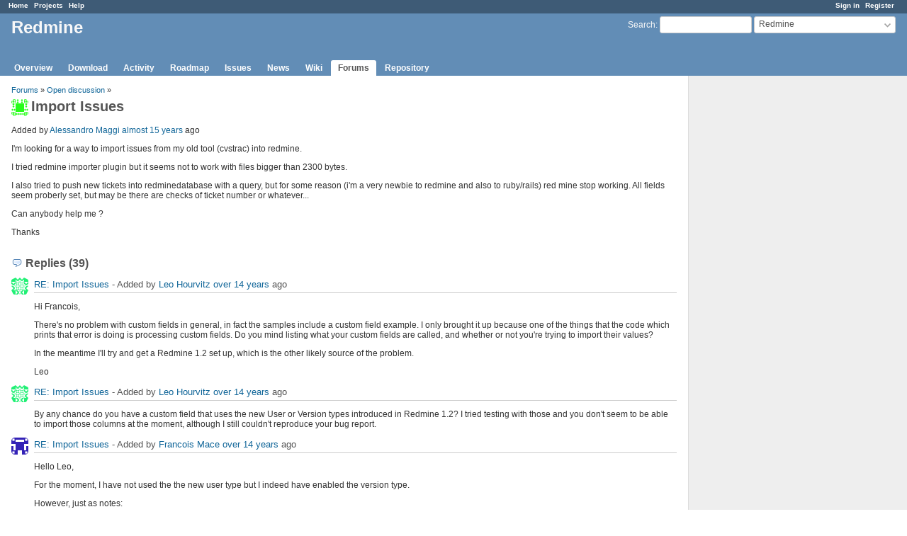

--- FILE ---
content_type: text/html; charset=utf-8
request_url: https://www.redmine.org/boards/1/topics/22897?r=25434
body_size: 7265
content:
<!DOCTYPE html>
<html lang="en">
<head>
<meta charset="utf-8" />
<meta http-equiv="X-UA-Compatible" content="IE=edge"/>
<title>Import Issues - Redmine</title>
<meta name="viewport" content="width=device-width, initial-scale=1">
<meta name="description" content="Redmine" />
<meta name="keywords" content="issue,bug,tracker" />
<meta name="csrf-param" content="authenticity_token" />
<meta name="csrf-token" content="SW1D8hNtITESHSIPnziCgu3pm3p1517Nu2TqmYQ0kfvTlbib6qswRXq3FtpS1pEmpqiTosjOHzt/IcOOk4iQlQ==" />
<link rel='shortcut icon' href='/favicon.ico?1679302129' />
<link rel="stylesheet" media="all" href="/stylesheets/jquery/jquery-ui-1.13.2.css?1679302129" />
<link rel="stylesheet" media="all" href="/stylesheets/tribute-5.1.3.css?1679302129" />
<link rel="stylesheet" media="all" href="/stylesheets/application.css?1679302129" />
<link rel="stylesheet" media="all" href="/stylesheets/responsive.css?1679302129" />

<script src="/javascripts/jquery-3.6.1-ui-1.13.2-ujs-5.2.8.1.js?1679302129"></script>
<script src="/javascripts/jquery-migrate-3.3.2.min.js?1679302129"></script>
<script src="/javascripts/tribute-5.1.3.min.js?1679302129"></script>
<script src="/javascripts/tablesort-5.2.1.min.js?1679302129"></script>
<script src="/javascripts/tablesort-5.2.1.number.min.js?1679302129"></script>
<script src="/javascripts/application.js?1679302129"></script>
<script src="/javascripts/responsive.js?1679302129"></script>
<script>
//<![CDATA[
$(window).on('load', function(){ warnLeavingUnsaved('The current page contains unsaved text that will be lost if you leave this page.'); });
//]]>
</script>

<script>
//<![CDATA[
rm = window.rm || {};rm.AutoComplete = rm.AutoComplete || {};rm.AutoComplete.dataSources = '{"issues":"/issues/auto_complete?project_id=redmine\u0026q=","wiki_pages":"/wiki_pages/auto_complete?project_id=redmine\u0026q="}';
//]]>
</script>

<!-- page specific tags -->
</head>
<body class="project-redmine has-main-menu controller-messages action-show avatars-on">

<div id="wrapper">

<div class="flyout-menu js-flyout-menu">

        <div class="flyout-menu__search">
            <form action="/projects/redmine/search" accept-charset="UTF-8" name="form-47a438db" method="get"><input name="utf8" type="hidden" value="&#x2713;" />
            <input type="hidden" name="messages" value="1" />
            <label class="search-magnifier search-magnifier--flyout" for="flyout-search">&#9906;</label>
            <input type="text" name="q" id="flyout-search" class="small js-search-input" placeholder="Search" />
</form>        </div>


        <h3>Project</h3>
        <span class="js-project-menu"></span>

    <h3>General</h3>
    <span class="js-general-menu"></span>

    <span class="js-sidebar flyout-menu__sidebar"></span>

    <h3>Profile</h3>
    <span class="js-profile-menu"></span>

</div>

<div id="wrapper2">
<div id="wrapper3">
<div id="top-menu">
    <div id="account">
        <ul><li><a class="login" href="/login">Sign in</a></li><li><a class="register" href="/account/register">Register</a></li></ul>    </div>
    
    <ul><li><a class="home" href="/">Home</a></li><li><a class="projects" href="/projects">Projects</a></li><li><a class="help" href="https://www.redmine.org/guide">Help</a></li></ul></div>

<div id="header">

    <a href="#" class="mobile-toggle-button js-flyout-menu-toggle-button"></a>

    <div id="quick-search">
        <form action="/projects/redmine/search" accept-charset="UTF-8" name="form-a028ccbf" method="get"><input name="utf8" type="hidden" value="&#x2713;" />
        <input type="hidden" name="scope" value="subprojects" />
        <input type="hidden" name="messages" value="1" />
        <label for='q'>
          <a accesskey="4" href="/projects/redmine/search?scope=subprojects">Search</a>:
        </label>
        <input type="text" name="q" id="q" size="20" class="small" accesskey="f" data-auto-complete="true" />
</form>        <div id="project-jump" class="drdn"><span class="drdn-trigger">Redmine</span><div class="drdn-content"><div class="quick-search"><input type="text" name="q" id="projects-quick-search" value="" class="autocomplete" data-automcomplete-url="/projects/autocomplete.js?jump=boards" autocomplete="off" /></div><div class="drdn-items projects selection"></div><div class="drdn-items all-projects selection"><a href="/projects?jump=boards">All Projects</a></div></div></div>
    </div>

    <h1><span class="current-project">Redmine</span></h1>

    <div id="main-menu" class="tabs">
        <ul><li><a class="overview" href="/projects/redmine">Overview</a></li><li><a class="download" href="/projects/redmine/wiki/Download">Download</a></li><li><a class="activity" href="/projects/redmine/activity">Activity</a></li><li><a class="roadmap" href="/projects/redmine/roadmap">Roadmap</a></li><li><a class="issues" href="/projects/redmine/issues">Issues</a></li><li><a class="news" href="/projects/redmine/news">News</a></li><li><a class="wiki" href="/projects/redmine/wiki">Wiki</a></li><li><a class="boards selected" href="/projects/redmine/boards">Forums</a></li><li><a class="repository" href="/projects/redmine/repository">Repository</a></li></ul>
        <div class="tabs-buttons" style="display:none;">
            <button class="tab-left" onclick="moveTabLeft(this); return false;"></button>
            <button class="tab-right" onclick="moveTabRight(this); return false;"></button>
        </div>
    </div>
</div>

<div id="main" class="">
    <div id="sidebar">
        		<br />
		<script type="text/javascript"><!--
		google_ad_client = "pub-0447284344517370";
		google_alternate_color = "FFFFFF";
		google_ad_width = 160;
		google_ad_height = 600;
		google_ad_format = "160x600_as";
		google_ad_type = "text_image";
		google_ad_channel = "";
		google_color_border = "EEEEEE";
		google_color_bg = "FFFFFF";
		google_color_link = "484848";
		google_color_text = "484848";
		google_color_url = "2A5685";
		//-->
		</script>
		<script type="text/javascript"
		  src="//pagead2.googlesyndication.com/pagead/show_ads.js">
		</script>
                <br />

        
    </div>

    <div id="content">
        
        <p class="breadcrumb"><a href="/projects/redmine/boards">Forums</a> » <a href="/projects/redmine/boards/1">Open discussion</a> » </p>

<div class="contextual">
    
    
    
    
</div>

<h2><img alt="" title="Alessandro Maggi" class="gravatar" srcset="https://www.gravatar.com/avatar/0289b9d7b116f60adf62253a26a510bc?rating=PG&amp;size=48&amp;default=identicon 2x" src="https://www.gravatar.com/avatar/0289b9d7b116f60adf62253a26a510bc?rating=PG&amp;size=24&amp;default=identicon" />Import Issues</h2>

<div class="message">
<p><span class="author">Added by <a class="user active" href="/users/31083">Alessandro Maggi</a> <a title="2011-03-28 17:00" href="/projects/redmine/activity?from=2011-03-28">almost 15 years</a> ago</span></p>
<div class="wiki">
<p>I'm looking for a way to import issues from my old tool (cvstrac) into redmine.</p>


	<p>I tried redmine importer plugin but it seems not to work with files bigger than 2300 bytes.</p>


	<p>I also tried to push new tickets into redminedatabase with a query, but for some reason (i'm a very newbie to redmine and also to ruby/rails) red mine stop working. All fields seem proberly set, but may be there are checks of ticket number or whatever...</p>


	<p>Can anybody  help me ?</p>


	<p>Thanks</p>
</div>

</div>
<br />

<div id="replies">
<h3 class="comments icon icon-comments">Replies (39)</h3>
  <div class="message reply" id="message-24907">
    <div class="contextual">
      
      
      
    </div>
  <h4 class='reply-header'>
    <img alt="" title="Leo Hourvitz" class="gravatar" srcset="https://www.gravatar.com/avatar/cfc8fd9e9ef41d40999d5cd629523001?rating=PG&amp;size=48&amp;default=identicon 2x" src="https://www.gravatar.com/avatar/cfc8fd9e9ef41d40999d5cd629523001?rating=PG&amp;size=24&amp;default=identicon" />
    <a href="/boards/1/topics/22897?r=24907#message-24907">RE: Import Issues</a>
    -
    Added by <a class="user active" href="/users/20669">Leo Hourvitz</a> <a title="2011-06-28 16:55" href="/projects/redmine/activity?from=2011-06-28">over 14 years</a> ago
  </h4>
  <div class="wiki"><p>Hi Francois,</p>


	<p>There's no problem with custom fields in general, in fact the samples include a custom field example.  I only brought it up because one of the things that the code which prints that error is doing is processing custom fields.  Do you mind listing what your custom fields are called, and whether or not you're trying to import their values?</p>


	<p>In the meantime I'll try and get a Redmine 1.2 set up, which is the other likely source of the problem.</p>


	<p>Leo</p></div>
  
  </div>
  <div class="message reply" id="message-24910">
    <div class="contextual">
      
      
      
    </div>
  <h4 class='reply-header'>
    <img alt="" title="Leo Hourvitz" class="gravatar" srcset="https://www.gravatar.com/avatar/cfc8fd9e9ef41d40999d5cd629523001?rating=PG&amp;size=48&amp;default=identicon 2x" src="https://www.gravatar.com/avatar/cfc8fd9e9ef41d40999d5cd629523001?rating=PG&amp;size=24&amp;default=identicon" />
    <a href="/boards/1/topics/22897?r=24910#message-24910">RE: Import Issues</a>
    -
    Added by <a class="user active" href="/users/20669">Leo Hourvitz</a> <a title="2011-06-28 18:49" href="/projects/redmine/activity?from=2011-06-28">over 14 years</a> ago
  </h4>
  <div class="wiki"><p>By any chance do you have a custom field that uses the new User or Version types introduced in Redmine 1.2?  I tried testing with those and you don't seem to be able to import those columns at the moment, although I still couldn't reproduce your bug report.</p></div>
  
  </div>
  <div class="message reply" id="message-24920">
    <div class="contextual">
      
      
      
    </div>
  <h4 class='reply-header'>
    <img alt="" title="Francois Mace" class="gravatar" srcset="https://www.gravatar.com/avatar/e0e0b3315d1b927557e63743f9594b69?rating=PG&amp;size=48&amp;default=identicon 2x" src="https://www.gravatar.com/avatar/e0e0b3315d1b927557e63743f9594b69?rating=PG&amp;size=24&amp;default=identicon" />
    <a href="/boards/1/topics/22897?r=24920#message-24920">RE: Import Issues</a>
    -
    Added by <a class="user active" href="/users/35844">Francois Mace</a> <a title="2011-06-29 09:07" href="/projects/redmine/activity?from=2011-06-29">over 14 years</a> ago
  </h4>
  <div class="wiki"><p>Hello Leo,</p>


	<p>For the moment, I have not used the the new user type but I indeed have enabled the version type.</p>


	<p>However, just as notes:</p>


	<ul>
	<li>the error report I sent you was based on a test I did with the example csv files you are providing with the release of the redmine_import plugin present on your github.</li>
	</ul>


	<ul>
	<li>when I do the import, I do not obtain the page allowing to select the fields, it crashes as soon as I hit the "upload file" button at the bottom of the page</li>
	</ul>


	<p>Let me know if you need any other information to reproduce this.</p></div>
  
  </div>
  <div class="message reply" id="message-24930">
    <div class="contextual">
      
      
      
    </div>
  <h4 class='reply-header'>
    <img alt="" title="R W" class="gravatar" srcset="https://www.gravatar.com/avatar/77c0a64b40ed73179286289fe60a962e?rating=PG&amp;size=48&amp;default=identicon 2x" src="https://www.gravatar.com/avatar/77c0a64b40ed73179286289fe60a962e?rating=PG&amp;size=24&amp;default=identicon" />
    <a href="/boards/1/topics/22897?r=24930#message-24930">RE: Import Issues</a>
    -
    Added by <a class="user active" href="/users/35934">R W</a> <a title="2011-06-29 15:23" href="/projects/redmine/activity?from=2011-06-29">over 14 years</a> ago
  </h4>
  <div class="wiki"><p>Hi,</p>


	<p>I've been using your importer with some success under Redmine 1.2 but with my latest import file some rows are failing and it's hard to work out why.</p>


	<p>After running the import I am presented with a list of the failed rows but there doesn't seem to be any explanation of why the rows have failed - is there any more information available e.g. in a log file somewhere?  I've currently got a file of 1000 issues from which 460 import ok and 540 are rejected but I can't really see a lot of difference between the successful and failed rows</p></div>
  
  </div>
  <div class="message reply" id="message-24936">
    <div class="contextual">
      
      
      
    </div>
  <h4 class='reply-header'>
    <img alt="" title="Leo Hourvitz" class="gravatar" srcset="https://www.gravatar.com/avatar/cfc8fd9e9ef41d40999d5cd629523001?rating=PG&amp;size=48&amp;default=identicon 2x" src="https://www.gravatar.com/avatar/cfc8fd9e9ef41d40999d5cd629523001?rating=PG&amp;size=24&amp;default=identicon" />
    <a href="/boards/1/topics/22897?r=24936#message-24936">RE: Import Issues</a>
    -
    Added by <a class="user active" href="/users/20669">Leo Hourvitz</a> <a title="2011-06-29 18:35" href="/projects/redmine/activity?from=2011-06-29">over 14 years</a> ago
  </h4>
  <div class="wiki"><p>Hi Francois,</p>


	<p>I've spent some time testing with 1.2 and custom fields and have been unable to reproduce your problem.  In general 1.2 seems to work OK for me.  When you update issues I encounter a possible problem in generating the email, but that only happens long after the problem you're describing.  That's why I asked if you could provide a description of your custom fields.  Are you running with Redmine 1.2 release version or some version of trunk?</p>


	<p>At this point I really can't get any behavior like what you're describing to occur, so while I understand you're having a severe problem I need more information to be able to help.</p>


	<p>Hi R W,</p>


	<p>No, there's really no other information available.  Almost all cases where rows fail are a problem with not specifying the unique-valued column and/or the values in that column correctly, there are very few other reasons a record import can actually fail.  Can you provide a sample CSV and a description of any custom fields or other configuration options you've set?  Again, I would look carefully at the documentation about unique-valued columns as that's the most likely source of misconfiguration or problematic values in the CSV.</p>


	<p>Leo</p></div>
  
  </div>
  <div class="message reply" id="message-25434">
    <div class="contextual">
      
      
      
    </div>
  <h4 class='reply-header'>
    <img alt="" title="Thomas Martin" class="gravatar" srcset="https://www.gravatar.com/avatar/8d92ee1770f9ccc3dc73852ad2483649?rating=PG&amp;size=48&amp;default=identicon 2x" src="https://www.gravatar.com/avatar/8d92ee1770f9ccc3dc73852ad2483649?rating=PG&amp;size=24&amp;default=identicon" />
    <a href="/boards/1/topics/22897?r=25434#message-25434">RE: Import Issues</a>
    -
    Added by <a class="user active" href="/users/33965">Thomas Martin</a> <a title="2011-07-28 17:49" href="/projects/redmine/activity?from=2011-07-28">over 14 years</a> ago
  </h4>
  <div class="wiki"><p>Hi,</p>


	<p>I have a question for you Leo.<br />I was wondering if it's possible to tweak the Importer plugin to make the match-making from columns to fields easier. Let me explain myself :<br />I want to import daily two files with many columns into redmine using the importer. I cannot change the titles of the columns as some other apps are using those so it would mess everything up and I cannot make all the names of the fields in redmine to match the titles of the columns in excel (most of them yes but not all). So I would need the match-making to automatically match column x with field y, even though the names do not match is that possible ?</p>


	<p>Tom</p>


	<p>PS: I know it's probably not the right place to ask this but I didn't know where else, sorry.</p></div>
  
  </div>
  <div class="message reply" id="message-25487">
    <div class="contextual">
      
      
      
    </div>
  <h4 class='reply-header'>
    <img alt="" title="Leo Hourvitz" class="gravatar" srcset="https://www.gravatar.com/avatar/cfc8fd9e9ef41d40999d5cd629523001?rating=PG&amp;size=48&amp;default=identicon 2x" src="https://www.gravatar.com/avatar/cfc8fd9e9ef41d40999d5cd629523001?rating=PG&amp;size=24&amp;default=identicon" />
    <a href="/boards/1/topics/22897?r=25487#message-25487">RE: Import Issues</a>
    -
    Added by <a class="user active" href="/users/20669">Leo Hourvitz</a> <a title="2011-08-01 16:28" href="/projects/redmine/activity?from=2011-08-01">over 14 years</a> ago
  </h4>
  <div class="wiki"><p>Hi Tom,</p>


	<p>As I always say, "It's software so nothing is impossible."  However, I'm not sure putting a feature like that in the plugin would be the best approach.  Do you have access to any other scripting languages?  My first thought would be to try to solve this problem by having a script process the CSV file and change the column headers before you do the upload.  It would be a very quick script in Python, Ruby, or pretty much any language with a proper CSV library.</p>


	<p>Leo</p>


	<p>P.S.  Hmm, you can send me messages on GitHub but yeah, it's not clear where the "right" place for a bb discussion is...  I guess this thread will have to do!</p></div>
  
  </div>
  <div class="message reply" id="message-25929">
    <div class="contextual">
      
      
      
    </div>
  <h4 class='reply-header'>
    <img alt="" title="JG Patrick" class="gravatar" srcset="https://www.gravatar.com/avatar/fde39a0468b329ee5dd71c4397846576?rating=PG&amp;size=48&amp;default=identicon 2x" src="https://www.gravatar.com/avatar/fde39a0468b329ee5dd71c4397846576?rating=PG&amp;size=24&amp;default=identicon" />
    <a href="/boards/1/topics/22897?r=25929#message-25929">redmine 500 error</a>
    -
    Added by <a class="user active" href="/users/38989">JG Patrick</a> <a title="2011-08-29 16:00" href="/projects/redmine/activity?from=2011-08-29">over 14 years</a> ago
  </h4>
  <div class="wiki"><p>Using the AllStandardFields.csv file, I have an error.</p>


<pre>
Processing ImporterController#match (for 10.179.6.113 at 2011-08-29 13:45:19) [POST]
  Parameters: {"encoding"=&gt;"U", "commit"=&gt;"Upload File", "project_id"=&gt;"5", "action"=&gt;"match", "authenticity_token"=&gt;"nUkYDVQ4eMn4tOOLU1sO0aoMwCekU4B4RKKmq/m0wnY=", "controller"=
&gt;"importer", "file"=&gt;#&lt;File:/tmp/RackMultipart20110829-1632-qifz6t-0&gt;, "splitter"=&gt;",", "wrapper"=&gt;"\""}

ActiveRecord::StatementInvalid (Mysql::Error: Table 'railsapp_production.import_in_progresses' doesn't exist: DELETE FROM `import_in_progresses` WHERE (user_id = 3) ):
  vendor/plugins/redmine_importer/app/controllers/importer_controller.rb:25:in `match'
</pre>

	<p>Any thoughts about what might be generating this.</p>


	<p>I have installed fastercsv and i18n gems.</p>


	<p>Thanks in advance.</p></div>
  
  </div>
  <div class="message reply" id="message-25931">
    <div class="contextual">
      
      
      
    </div>
  <h4 class='reply-header'>
    <img alt="" title="Leo Hourvitz" class="gravatar" srcset="https://www.gravatar.com/avatar/cfc8fd9e9ef41d40999d5cd629523001?rating=PG&amp;size=48&amp;default=identicon 2x" src="https://www.gravatar.com/avatar/cfc8fd9e9ef41d40999d5cd629523001?rating=PG&amp;size=24&amp;default=identicon" />
    <a href="/boards/1/topics/22897?r=25931#message-25931">RE: Import Issues</a>
    -
    Added by <a class="user active" href="/users/20669">Leo Hourvitz</a> <a title="2011-08-29 16:32" href="/projects/redmine/activity?from=2011-08-29">over 14 years</a> ago
  </h4>
  <div class="wiki"><p>Hi JG,</p>


	<p>That's exactly the message you would get if you didn't run the</p>


<pre>
rake db:migrate_plugins
</pre>

	<p>command after installing redmine_importer (the third step mentioned in the README).  Is there any chance that's the problem?</p>


	<p>Also, depending on how you're invoking things, you might need a</p>


<pre>
RAILS_ENV=production
</pre>

	<p>or equivalent to make the migration gets run in your production environment...</p>


	<p>Leo</p></div>
  
  </div>
  <div class="message reply" id="message-25932">
    <div class="contextual">
      
      
      
    </div>
  <h4 class='reply-header'>
    <img alt="" title="JG Patrick" class="gravatar" srcset="https://www.gravatar.com/avatar/fde39a0468b329ee5dd71c4397846576?rating=PG&amp;size=48&amp;default=identicon 2x" src="https://www.gravatar.com/avatar/fde39a0468b329ee5dd71c4397846576?rating=PG&amp;size=24&amp;default=identicon" />
    <a href="/boards/1/topics/22897?r=25932#message-25932">RE: Import Issues</a>
    -
    Added by <a class="user active" href="/users/38989">JG Patrick</a> <a title="2011-08-29 16:50" href="/projects/redmine/activity?from=2011-08-29">over 14 years</a> ago
  </h4>
  <div class="wiki"><p>Thanks very much.  This was the issue.  The instructions show only "Run 'rake db:migrate_plugins'"  I needed the environmental variable RAILS_ENV=production.  To set that, I was not successful until I used the export command.<br /><pre>
export RAILS_ENV=production
</pre><br />Many thanks for watching this.  The plug-in will be essential for us.</p></div>
  
  </div>
  <div class="message reply" id="message-25957">
    <div class="contextual">
      
      
      
    </div>
  <h4 class='reply-header'>
    <img alt="" title="JG Patrick" class="gravatar" srcset="https://www.gravatar.com/avatar/fde39a0468b329ee5dd71c4397846576?rating=PG&amp;size=48&amp;default=identicon 2x" src="https://www.gravatar.com/avatar/fde39a0468b329ee5dd71c4397846576?rating=PG&amp;size=24&amp;default=identicon" />
    <a href="/boards/1/topics/22897?r=25957#message-25957">RE: Import Issues</a>
    -
    Added by <a class="user active" href="/users/38989">JG Patrick</a> <a title="2011-08-30 22:09" href="/projects/redmine/activity?from=2011-08-30">over 14 years</a> ago
  </h4>
  <div class="wiki"><p>Hi Leo,</p>


	<p>I am having the same problems with import that are mentionned above.  There does not seem to be a good reason, and I am NOT using any unique fields.  I have a small file with 60 issues.  The import stops working at about 44.</p>


	<p>I can send along sample lines. I am concerned that this might be a bug.</p>


	<p>Best regards,<br />JG Patrick</p></div>
  
  </div>
  <div class="message reply" id="message-29736">
    <div class="contextual">
      
      
      
    </div>
  <h4 class='reply-header'>
    <img alt="" title="bin dong" class="gravatar" srcset="https://www.gravatar.com/avatar/1a98af9a7b643d23406d6eaa30fd1baf?rating=PG&amp;size=48&amp;default=identicon 2x" src="https://www.gravatar.com/avatar/1a98af9a7b643d23406d6eaa30fd1baf?rating=PG&amp;size=24&amp;default=identicon" />
    <a href="/boards/1/topics/22897?r=29736#message-29736">RE: Import Issues</a>
    -
    Added by <a class="user active" href="/users/52841">bin dong</a> <a title="2012-03-28 05:45" href="/projects/redmine/activity?from=2012-03-28">almost 14 years</a> ago
  </h4>
  <div class="wiki"><p>hi leo,<br />I think i have installed the plugin well,and didn't have problems above.<br />when i export the issue list from the issue page,i import the csv file after translate the format of the file to utf8,it already works .but it seems that it can't recognize the user or the assignee field .it reports the error like:<br />                     When adding issue 1 below, the User xxxxx was not found</p>


	<p>best regards,<br />doby</p></div>
  
  </div>
  <div class="message reply" id="message-29895">
    <div class="contextual">
      
      
      
    </div>
  <h4 class='reply-header'>
    <img alt="" title="bin dong" class="gravatar" srcset="https://www.gravatar.com/avatar/1a98af9a7b643d23406d6eaa30fd1baf?rating=PG&amp;size=48&amp;default=identicon 2x" src="https://www.gravatar.com/avatar/1a98af9a7b643d23406d6eaa30fd1baf?rating=PG&amp;size=24&amp;default=identicon" />
    <a href="/boards/1/topics/22897?r=29895#message-29895">RE: Import Issues</a>
    -
    Added by <a class="user active" href="/users/52841">bin dong</a> <a title="2012-04-09 15:49" href="/projects/redmine/activity?from=2012-04-09">almost 14 years</a> ago
  </h4>
  <div class="wiki"><p>I have solved the problem,i just change the "author" and "assigned to" to be the relative login name .it's just ok!</p></div>
  
  </div>
  <div class="message reply" id="message-29911">
    <div class="contextual">
      
      
      
    </div>
  <h4 class='reply-header'>
    <img alt="" title="john milton" class="gravatar" srcset="https://www.gravatar.com/avatar/c1fae47c8d5dd32e5d6482b26b672bd0?rating=PG&amp;size=48&amp;default=identicon 2x" src="https://www.gravatar.com/avatar/c1fae47c8d5dd32e5d6482b26b672bd0?rating=PG&amp;size=24&amp;default=identicon" />
    <a href="/boards/1/topics/22897?r=29911#message-29911">RE: Import Issues</a>
    -
    Added by <a class="user active" href="/users/53645">john milton</a> <a title="2012-04-10 14:01" href="/projects/redmine/activity?from=2012-04-10">almost 14 years</a> ago
  </h4>
  <div class="wiki"><p>To install:</p>


	<p>Prerequisites: You’ll need the fastercsv gem (‘gem install fastercsv’ as root). Versions 1.4 through 1.5.3 are tested.</p>


	<p>Download the plugin to your vendors/plugins directory. Be sure to maintain the correct folder name, ‘redmine_importer’.</p>


	<p>Go to the Admin/Projects/../Modules <a href="http://www.moovieland.com/watch-the-woman-in-black-online.htm" class="external">.</a>    .</p>


	<p>and next i am trying to know how it is happening</p></div>
  
  </div>
</div>
<span class="pagination"><ul class="pages"><li class="previous page"><a accesskey="p" href="/boards/1/topics/22897?page=1&amp;r=25434">« Previous</a></li><li class="page"><a href="/boards/1/topics/22897?page=1&amp;r=25434">1</a></li><li class="current"><span>2</span></li><li class="next"><span>Next »</span></li></ul><span><span class="items">(26-39/39)</span> </span></span>



        
        <div style="clear:both;"></div>
    </div>
</div>
<div id="footer">
    Powered by <a href="https://www.redmine.org/">Redmine</a> &copy; 2006-2023 Jean-Philippe Lang
</div>
</div>

<div id="ajax-indicator" style="display:none;"><span>Loading...</span></div>
<div id="ajax-modal" style="display:none;"></div>

</div>
</div>

</body>
</html>


--- FILE ---
content_type: text/html; charset=utf-8
request_url: https://www.google.com/recaptcha/api2/aframe
body_size: 269
content:
<!DOCTYPE HTML><html><head><meta http-equiv="content-type" content="text/html; charset=UTF-8"></head><body><script nonce="J6KxyYqpVe2iPwUBJW4DGw">/** Anti-fraud and anti-abuse applications only. See google.com/recaptcha */ try{var clients={'sodar':'https://pagead2.googlesyndication.com/pagead/sodar?'};window.addEventListener("message",function(a){try{if(a.source===window.parent){var b=JSON.parse(a.data);var c=clients[b['id']];if(c){var d=document.createElement('img');d.src=c+b['params']+'&rc='+(localStorage.getItem("rc::a")?sessionStorage.getItem("rc::b"):"");window.document.body.appendChild(d);sessionStorage.setItem("rc::e",parseInt(sessionStorage.getItem("rc::e")||0)+1);localStorage.setItem("rc::h",'1769068824998');}}}catch(b){}});window.parent.postMessage("_grecaptcha_ready", "*");}catch(b){}</script></body></html>